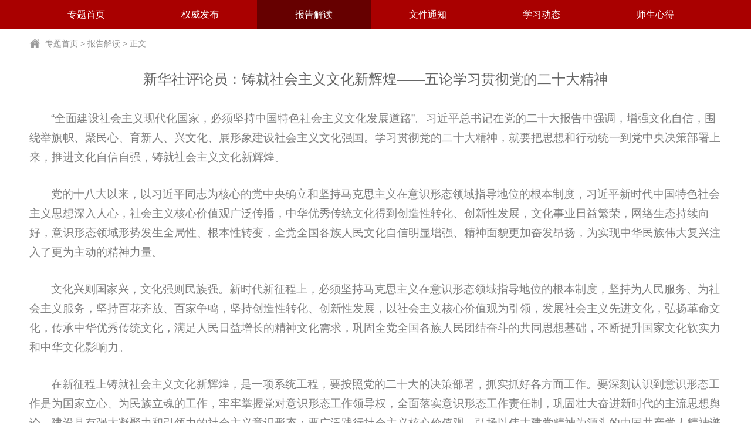

--- FILE ---
content_type: text/html
request_url: https://ershida.xisu.edu.cn/info/1041/1327.htm
body_size: 3614
content:
<!DOCTYPE html>
<html>
<head>
<meta charset="utf-8" />
<meta http-equiv="X-UA-Compatible" content="IE=edge,chrome=1">
<title>新华社评论员：铸就社会主义文化新辉煌——五论学习贯彻党的二十大精神-西安外国语大学二十大学习专题网</title><meta name="pageType" content="3">
<meta name="pageTitle" content="新华社评论员：铸就社会主义文化新辉煌——五论学习贯彻党的二十大精神">
<META Name="keywords" Content="西安外国语大学二十大学习专题网,报告解读,新华社,新华,社评,评论员,评论,铸就,社会主义,社会,主义,文化,辉煌,学习,贯彻,二十,十大,精神" />
<META Name="description" Content="“全面建设社会主义现代化国家，必须坚持中国特色社会主义文化发展道路”。习近平总书记在党的二十大报告中强调，增强文化自信，围绕举旗帜、聚民心、育新人、兴文化、展形象建设社会主义文化强国。学习贯彻党的二十大精神，就要把思想和行动统一到党中央决策部署上来，推进文化自信自强，铸就社会主义文化新辉煌。党的十八大以来，以习近平同志为核心的党中央确立和坚持马克思主义在意识形态领域指导地位的根本制度，习近平新..." />

<link rel="stylesheet" href="../../style/public.css" />
<link rel="stylesheet" href="../../style/master.css" />
<script type="text/javascript" src="../../js/jquery.min.js"></script>
<script type="text/javascript" src="../../js/jquery.SuperSlide.js"></script>
<script type="text/javascript" src="../../js/index.js"></script>
<!--Announced by Visual SiteBuilder 9-->
<script language="javascript" src="../../_sitegray/_sitegray.js"></script>
<!-- CustomerNO:77656262657232306975465550565742000400034053 -->
<link rel="stylesheet" type="text/css" href="../../content.vsb.css" />
<script type="text/javascript" src="/system/resource/js/counter.js"></script>
<script type="text/javascript">_jsq_(1041,'/content.jsp',1327,1409296531)</script>
</head>
<body>
<!--top-->

<!--nav-->
<div class="vsb-box">

<div class="vsb-container" columns="4" containerid="1">
<div class="vsb-space ban2" columns="4">


<script language="javascript" src="/system/resource/js/dynclicks.js"></script><script language="javascript" src="/system/resource/js/centerCutImg.js"></script><div class="slideBox slideBox2">

<div class="bd">
<ul>
</ul></div></div>
</div></div>
</div>
<div class="nav">
<div class="innav"><ul class="cleafix">
<li><a class="link" href="../../index.htm">专题首页</a>

</li>
<li class="mainMenu"><a class="link" href="../../qwfb.htm">权威发布</a>

</li>
<li class="mainMenu"><a class="link cur" href="../../bgjd.htm">报告解读</a>

</li>
<li class="mainMenu"><a class="link" href="../../wjtz.htm">文件通知</a>

</li>
<li class="mainMenu"><a class="link" href="../../xxdt.htm">学习动态</a>

</li>
<li class="mainMenu marr"><a class="link" href="../../ssxd.htm">师生心得</a>

</li>
</ul></div></div>

<!--内页主体部分-->
<div class="vsb-box">
    <div class="vsb-container mainCon" containerid="2" columns="4">
        <div class="n_tit cleafix">
   <img src="../../images/ico7.png" /> 
                <a href="../../index.htm">专题首页</a>
                >
                <a href="../../bgjd.htm">报告解读</a>
                >
                正文
</div>

        <div class="vsb-space n_con" columns="4">
        

<script language="javascript" src="../../_dwr/interface/NewsvoteDWR.js"></script><script language="javascript" src="../../_dwr/engine.js"></script><script language="javascript" src="/system/resource/js/news/newscontent.js"></script><link rel="stylesheet" Content-type="text/css" href="/system/resource/style/component/news/content/format501.css"><script language="javascript" src="/system/resource/js/ajax.js"></script><form name="_newscontent_fromname"><script language="javascript" src="/system/resource/js/jquery/jquery-latest.min.js"></script>
    <h2>新华社评论员：铸就社会主义文化新辉煌——五论学习贯彻党的二十大精神</h2>


    <div class="con_con" id="vsb_content_501"><div class="v_news_content">
<p class="vsbcontent_start">“全面建设社会主义现代化国家，必须坚持中国特色社会主义文化发展道路”。习近平总书记在党的二十大报告中强调，增强文化自信，围绕举旗帜、聚民心、育新人、兴文化、展形象建设社会主义文化强国。学习贯彻党的二十大精神，就要把思想和行动统一到党中央决策部署上来，推进文化自信自强，铸就社会主义文化新辉煌。</p>
<p>党的十八大以来，以习近平同志为核心的党中央确立和坚持马克思主义在意识形态领域指导地位的根本制度，习近平新时代中国特色社会主义思想深入人心，社会主义核心价值观广泛传播，中华优秀传统文化得到创造性转化、创新性发展，文化事业日益繁荣，网络生态持续向好，意识形态领域形势发生全局性、根本性转变，全党全国各族人民文化自信明显增强、精神面貌更加奋发昂扬，为实现中华民族伟大复兴注入了更为主动的精神力量。</p>
<p>文化兴则国家兴，文化强则民族强。新时代新征程上，必须坚持马克思主义在意识形态领域指导地位的根本制度，坚持为人民服务、为社会主义服务，坚持百花齐放、百家争鸣，坚持创造性转化、创新性发展，以社会主义核心价值观为引领，发展社会主义先进文化，弘扬革命文化，传承中华优秀传统文化，满足人民日益增长的精神文化需求，巩固全党全国各族人民团结奋斗的共同思想基础，不断提升国家文化软实力和中华文化影响力。</p>
<p>在新征程上铸就社会主义文化新辉煌，是一项系统工程，要按照党的二十大的决策部署，抓实抓好各方面工作。要深刻认识到意识形态工作是为国家立心、为民族立魂的工作，牢牢掌握党对意识形态工作领导权，全面落实意识形态工作责任制，巩固壮大奋进新时代的主流思想舆论，建设具有强大凝聚力和引领力的社会主义意识形态；要广泛践行社会主义核心价值观，弘扬以伟大建党精神为源头的中国共产党人精神谱系，深入开展社会主义核心价值观宣传教育，着力培养担当民族复兴大任的时代新人，更好地凝聚人心、汇聚民力；要提高全社会文明程度，实施公民道德建设工程，弘扬中华传统美德，加强家庭家教家风建设，加强和改进未成年人思想道德建设，推动明大德、守公德、严私德，提高人民道德水准和文明素养，在全社会弘扬劳动精神、奋斗精神、奉献精神、创造精神、勤俭节约精神，培育时代新风新貌；要繁荣发展文化事业和文化产业，坚持以人民为中心的创作导向，推出更多增强人民精神力量的优秀作品，健全现代公共文化服务体系，创新实施文化惠民工程，健全现代文化产业体系和市场体系，加大文物和文化遗产保护力度，广泛开展全民健身活动，加快建设体育强国；要增强中华文明传播力影响力，坚守中华文化立场，提炼展示中华文明的精神标识和文化精髓，加快构建中国话语和中国叙事体系，讲好中国故事、传播好中国声音，展现可信、可爱、可敬的中国形象，加强国际传播能力建设，形成同我国综合国力和国际地位相匹配的国际话语权，在深化文明交流互鉴中推动中华文化更好走向世界。</p>
<p class="vsbcontent_end">一个国家、一个民族的强盛，总是以文化兴盛为支撑的，中华民族伟大复兴需要以中华文化发展繁荣为条件。在全面建设社会主义现代化国家新征程上，发展面向现代化、面向世界、面向未来的，民族的科学的大众的社会主义文化，激发全民族文化创新创造活力，我们必将谱写更加壮丽的社会主义文化发展新篇章，为实现中华民族伟大复兴提供更为强大的精神力量。</p>
<p class="vsbcontent_end">文章来源：新华网</p>
<p class="vsbcontent_end">网址链接：<a href="http://www.news.cn/2022-10/31/c_1129090472.htm">新华社评论员：铸就社会主义文化新辉煌——五论学习贯彻党的二十大精神-新华网 (news.cn)</a></p>
</div></div><div id="div_vote_id"></div>
        <div class="sx cleafix">
        <a href="1325.htm" class="syp">上一篇：新华社评论员：不断实现人民对美好生活的向往——六论学习贯...</a>
        <a href="1324.htm" class="xyp">下一篇：新华社评论员：发展全过程人民民主，推进法治中国建设——四...</a>
     </div>

</form>

        </div>
    </div>
</div>


<!--footer-->
<div class="footer">


<div class="footfour">
        <div class="footMain cleafix">
            <!-- 版权内容请在本组件"内容配置-版权"处填写 -->
<p>陕ICP备05001583号-1 &nbsp;地址：西安郭杜教育科技产业开发区文苑南路 电话：029-85319237</p>
        </div>
    </div>



</div>
</body>
</html>



















--- FILE ---
content_type: text/css
request_url: https://ershida.xisu.edu.cn/style/master.css
body_size: 5346
content:
/*top*/
.topWrap{
	width: 100%;
	height: 30px;
	line-height: 30px;
	background: #df2d47;
}
.top{
	width: 1180px;
	margin: 0 auto;
}
.top span{
	display: block;
	float: left;
	color: #fff;
	font-size: 14px;
}
.topRight {
	text-align: right;
	float: right;
}
.topRight a {
	color: #fff;
	display: inline-block;
	padding-left: 20px;
}
.topRight a.cur,
.topRight a:hover {
	color: #b2b2b2;
}
/*header*/
.header {
	width: 1180px;
	height: 95px;
	margin: 0 auto;
}
.logo {
	float: left;
	margin-top: 18px;
	display: block;
}
.search {
	width: 100%;
	height: 32px;
	float: right;
	width: 300px;
	border: 1px solid #d2d2d2;
	border-radius: 25px;
	margin-top: 31.5px;
}
.search span {
	width: 24px;
	height: 24px;
	margin-top: 4px;
	margin-right: 12px;
	display: block;
	float: right;
}
.search .searchText {
	width: 230px;
	height: 22px;
	font-size: 14px;
	color: #c6c6c6;
	margin-top: 5px;
	margin-left: 16px;
	outline: none;
	line-height: 22px;
	font-family: "微软雅黑";
}

/*nav*/
.nav {
	width: 100%;
	height: 50px;
	background: #a90000;
	position: relative;
	z-index: 9;
}
.innav {
	width: 1180px;
	height: 50px;
	margin: 0 auto;
}
.innav ul li {
	height: 50px;
	display: block;
	float: left;
	text-align: center;
	line-height: 50px;
	position:relative; 

}
.innav ul li.marr{
	margin-right: 0;
}
.innav ul li:hover,
.innav ul li a.cur {
	background: rgba(0, 0, 0, 0.4);
	filter: progid: DXImageTransform.Microsoft.gradient(startColorstr='#44000000', endColorstr='#44000000');	/*IE6,IE7*/
	-ms-filter: "progid:DXImageTransform.Microsoft.gradient(startColorstr='#44000000', endColorstr='#44000000')";	/*IE8*/
}
.innav ul li a {
	color: #ffffff;
	padding: 0 65px;
	font-size: 16px;
	display: block;
}
#nav{
	width:100%;
	line-height: 40px;
	font-size:16px;
	background: rgba(0,0,0,0.4);
	filter: progid:DXImageTransform.Microsoft.gradient(startColorstr='#44000000',endColorstr='#44000000');      /*IE6,IE7*/ 
    -ms-filter:"progid:DXImageTransform.Microsoft.gradient(startColorstr='#44000000', endColorstr='#44000000')";      /*IE8*/
	position:absolute;
	top:50px;
	left:0px;
	display: none;
	z-index: 10;
}
.innav ul li #nav a{
	font-size: 14px;
	height: 40px;
	line-height: 40px;
}
#nav a:hover{
	background: #9fcf25;
}

/*banner*/
.main{
	width: 1180px;
	margin: 0 auto;
}
.banner{
	width: 100%;
	height: auto;
	overflow: hidden;
}
.ban2{width:100%;}
.slideBox {
	width: 100%;
	overflow: hidden;
	position: relative;

}
.slideBox1{
	height: 460px;
}
.slideBox .bd {
	position: relative;
	height: 100%;
	z-index: 0;
}
.slideBox .bd li {
	zoom: 1;
	vertical-align: middle;
}
/*前/后按钮代码 */
.slideBox .prev,
.slideBox .next {
	display: block;
	-moz-transition: all 0s ease-in;
	-webkit-transition: all 0s ease-in;
	-o-transition: all 0s ease-in;
	transition: all 0s ease-in;
}
.slideBox1 .prev,
.slideBox1 .next {
	display: block;
	position: absolute;
	left: 0;
	top: 50%;
	margin-top: -36px;
	width: 37px;
	height: 72px;
	background: url(../images/btn1.png) 0 0 no-repeat;
}
.slideBox1 .next {
	right: 0;
	left: auto;
	background-position: right 0; 
}
.slideBox1 .prev:hover{
	-moz-transition: all 0s ease-in;
	-webkit-transition: all 0s ease-in;
	-o-transition: all 0s ease-in;
	transition: all 0s ease-in;
	background-position: 0 bottom;
}
.slideBox1 .next:hover{
	-moz-transition: all 0s ease-in;
	-webkit-transition: all 0s ease-in;
	-o-transition: all 0s ease-in;
	transition: all 0s ease-in;
	background-position: right bottom;
}
.slideBox1 .bd li .tit{
	_height: 42px;
	position: absolute;
	bottom: 30px;
	left: 0;
	width: 100%;
	color: #fff;
	font-size: 24px;
	line-height: 42px;
	text-align: center;
}
.slideBox1 .bd li .tit span {
    display: inline-block;
    padding: 0 16px;
    margin: 0 auto;
	background: rgba(0,0,0,0.5);
	filter: progid:DXImageTransform.Microsoft.gradient(startColorstr='#66000000',endColorstr='#66000000');      /*IE6,IE7*/ 
    -ms-filter:"progid:DXImageTransform.Microsoft.gradient(startColorstr='#66000000', endColorstr='#66000000')";      /*IE8*/
}

/*banner2*/
.slideBox2 .hd {
	overflow:hidden;
	position:absolute;
	bottom: 13.5px;
	z-index:1;
	right: 0;
}
.slideBox2 .hd ul {
	overflow:hidden;
	zoom:1;
	float:left;
}
.slideBox2 .hd ul li {
	float:left;
	margin-right: 36px;
	width: 9px;
	height: 9px;
	_height: 4px;
	text-align: center;
	cursor: pointer;
	background: #fff;
	border: 3px solid #fff;
	border-radius: 50%;
}
.slideBox2 .hd ul li.on {
	background: #9fcf25;
}
.slideBox2 .bd li .tit{
	_height: 42px;
	position: absolute;
	bottom: 0px;
	width: 100%;
	color: #fff;
	font-size: 24px;
	text-indent: 14px;
	line-height: 42px;
	width: 100%;
	background: rgba(0,0,0,0.5);
	filter: progid:DXImageTransform.Microsoft.gradient(startColorstr='#66000000',endColorstr='#66000000');      /*IE6,IE7*/ 
    -ms-filter:"progid:DXImageTransform.Microsoft.gradient(startColorstr='#66000000', endColorstr='#66000000')";      /*IE8*/
}
.slideBox2 .bd li .tit p {
    width: 1180px;
    margin: 0 auto;
}
.slideBox2 .bd li img{width:100%;}
/*banner3*/
.slideBox3 .hd {
	overflow:hidden;
	position:absolute;
	bottom: 12px;
	z-index:1;
	text-align: center;
	width: 100%;
	*left: 50%;
	*margin-left: -195px;
}
.slideBox3 .hd ul {
	overflow:hidden;
	zoom:1;
	margin: 0 auto;
	display: inline-block;
}
.slideBox3 .hd ul li {
	float:left;
	margin: 0 15px;
	width: 100px;
	height: 3px;
	text-align: center;
	cursor: pointer;
	background: #fff;
}
.slideBox3 .hd ul li.on {
	background: #9fcf25;
}
.slideBox3 .bd li .tit{
	_height: 42px;
	position: absolute;
	bottom: 30px;
	left: 0;
	width: 100%;
	color: #fff;
	font-size: 24px;
	line-height: 42px;
	text-align: center;
}
.slideBox3 .bd li .tit span {
    display: inline-block;
    padding: 0 16px;
    margin: 0 auto;
	background: rgba(0,0,0,0.5);
	filter: progid:DXImageTransform.Microsoft.gradient(startColorstr='#66000000',endColorstr='#66000000');      /*IE6,IE7*/ 
    -ms-filter:"progid:DXImageTransform.Microsoft.gradient(startColorstr='#66000000', endColorstr='#66000000')";      /*IE8*/
}

/*banner4*/
.slideBox4 .prev,
.slideBox4 .next {
	display: block;
	position: absolute;
	left: 20px;
	top: 50%;
	margin-top: -15px;
	width: 30px;
	height: 30px;
	background: url(../images/btn2.png) 0 0 no-repeat;
}
.slideBox4 .next {
	right: 20px;
	left: auto;
	background-position: right 0; 
}
.slideBox4 .prev:hover{
	-moz-transition: all 0s ease-in;
	-webkit-transition: all 0s ease-in;
	-o-transition: all 0s ease-in;
	transition: all 0s ease-in;
	background-position: 0 bottom;
}
.slideBox4 .next:hover{
	-moz-transition: all 0s ease-in;
	-webkit-transition: all 0s ease-in;
	-o-transition: all 0s ease-in;
	transition: all 0s ease-in;
	background-position: right bottom;
}
.slideBox4 .bd li .tit{
	_height: 42px;
	position: absolute;
	bottom: 138px;
	left: 0;
	width: 100%;
	color: #fff;
	font-size: 24px;
	line-height: 42px;
}
.slideBox4 .bd li .tit span {
    display: inline-block;
    padding: 0 16px;
    margin-left: 104px;
	background: rgba(0,0,0,0.5);
	filter: progid:DXImageTransform.Microsoft.gradient(startColorstr='#66000000',endColorstr='#66000000');      /*IE6,IE7*/ 
    -ms-filter:"progid:DXImageTransform.Microsoft.gradient(startColorstr='#66000000', endColorstr='#66000000')";      /*IE8*/
}

/*banner5*/
.slideBox5{
	margin-bottom: 0;
}
.slideBox5 .hd {
	overflow:hidden;
	position:absolute;
	bottom:14px;
	z-index:1;
	width: 100%;
	text-align: center;
	*left: 50%;
	*margin-left: -45px;
}
.slideBox5 .hd ul {
	overflow:hidden;
	zoom:1;
	height: 10px;
	position: relative;
	display: inline-block;
	margin: 0 auto;
}
.slideBox5 .hd ul li {
	float:left;
	margin: 0 5px;
	width: 8px;
	height: 8px;
	text-align: center;
	cursor: pointer;
	background: #fff;
	position: relative;
}
.slideBox5 .hd ul li.on {
	background: #7ea02a;
	height: 16px;
}
.slideBox5 .prev,
.slideBox5 .next {
	display: block;
	position: absolute;
	left: 10px;
	top: 50%;
	margin-top: -25px;
	width: 27px;
	height: 50px;
	background: url(../images/btn3.png) 0 0 no-repeat;
}
.slideBox5 .next {
	right: 10px;
	left: auto;
	background-position: right 0; 
}
.slideBox5 .prev:hover{
	-moz-transition: all 0s ease-in;
	-webkit-transition: all 0s ease-in;
	-o-transition: all 0s ease-in;
	transition: all 0s ease-in;
	background-position: 0 bottom;
}
.slideBox5 .next:hover{
	-moz-transition: all 0s ease-in;
	-webkit-transition: all 0s ease-in;
	-o-transition: all 0s ease-in;
	transition: all 0s ease-in;
	background-position: right bottom;
}
.slideBox5 .bd li .tit{
	position: absolute;
	bottom: 116px;
	left: 0;
	width: 100%;
	color: #fff;
	font-size: 24px;
	line-height: 32px;
}
.slideBox5 .bd li .tit span {
    display: inline-block;
    padding: 6px 16px;
	background: rgba(168,212,76,0.8);
	filter: progid:DXImageTransform.Microsoft.gradient(startColorstr='#aaa8d44c',endColorstr='#aaa8d44c');      /*IE6,IE7*/ 
    -ms-filter:"progid:DXImageTransform.Microsoft.gradient(startColorstr='#aaa8d44c', endColorstr='#aaa8d44c')";      /*IE8*/
}

/*页面主体部分*/
.mainCon,
.mainShu{
	width: 1200px;
	margin: 0 auto;
	height: auto;
	overflow: hidden;
}
.oneMain,
.twoMain,
.threeMain,
.fourMain,
.fiveMain,
.thirteenMain,
.fourteenMain{
	width: 1180px;
	padding: 0 10px;
	height: auto;
	margin: 20px auto 0;
}
.oneTitle{
	width: 100%;
	border-bottom: 1px solid #f3f3f3;
	text-align: right;
	margin-bottom: 20px;
}
.oneTitle span {
	display: inline-block;
	border-bottom: 2px solid #f26e0f;
	float: left;
	line-height: 32px;
	font-size: 16px;
	color: #464646;
}
.oneTitle a {
	font-size: 14px;
	color: #cccccc;
	line-height: 32px;
}
.oneTitle a:hover {
	color: #f26e0f;
}
.oneTitle a font {
	font: 12px/12px consolas;
}
.onel{
	width: 280px;
	float: left;
}
.onel img{
	display: block;
	width: 100%;
}
.onel a.tit{
	display: block;
	font-size: 16px;
	color: #333333;
	line-height: 30px;
	padding: 6px 0;
}
.onel a.tit:hover,
.oner li a:hover {
	color: #f26e0f;
	text-decoration: underline;
}
.onel p{
	color: #9b9b9b;
	line-height: 24px;
	text-indent: 2em;
}
.oner{
	float: left;
	width: 900px;
	margin-top: -10px;
}
.oner li{
	float: left;
	width: 400px;
	margin-left: 50px;
	_margin-left: 30px;
	border-bottom: 1px solid #f3f3f3;
	padding-bottom: 22px;
	margin-bottom: 22px;
}
.oner li a{
	display: block;
	color: #333;
	font-size: 16px;
	line-height: 36px;
}

/*main_two*/
.picScroll-left {
	width: 100%;
	position: relative;
}
.picScroll-left .hd {
	position: absolute;
	width: 100%;
	top: 50%;
	z-index: 9;
	margin-top: -40px;
}
.picScroll-left .hd .prev,
.picScroll-left .hd .next {
	display: block;
	width: 30px;
	height: 80px;
	margin-right: 5px;
	overflow: hidden;
	float: left;
	cursor: pointer;
	background: url(../images/btn4.png) no-repeat;
}
.picScroll-left .hd .next {
	background-position: right 0;
	float: right;
}
.picScroll-left .hd .prev:hover{
	background-position: 0 bottom;
}
.picScroll-left .hd .next:hover{
	background-position: right bottom;
}
.picScroll-left .bd {
	padding: 0 10px;
}
.picScroll-left .bd ul {
	overflow: hidden;
	zoom: 1;
}
.picScroll-left .bd ul li {
	margin: 0 42px;
	float: left;
	_display: inline;
	overflow: hidden;
	text-align: center;
}
.picScroll-left .bd ul li .pic {
	text-align: center;
}
.picScroll-left .bd ul li .pic img {
	width: 300px;
	height: 300px;
	display: block;
}
.picScroll-left .bd ul li .title a{
	line-height: 30px;
	margin-top: 8px;
	color: #333;
	display: block;
	font-size: 16px;
}
.picScroll-left .bd ul li .title a:hover{
	color: #f26e0f;
	text-decoration: underline;
}

/*main_three*/
.three-list{
	width: 100%;
	height: auto;
}
.three-list li{
	float: left;
	width: 230px;
	margin-right: 86.66px;
	_margin-right: 82px;
}
.three-list li a.img{
	display: block;
}
.three-list li a.tit{
	display: block;
	font-size: 16px;
	color: #333;
	line-height: 30px;
	padding-top: 8px;
}
.three-list li a.tit:hover{
	color: #f26e0f;
	text-decoration: underline;
}
.three-list li span{
	display: block;
	text-align: left;
	font-size: 14px;
	color: #9b9b9b;
	padding: 10px 0;
}
.three-list li a.know{
	display: block;
	text-align: center;
	width: 200px;
	height: 30px;
	line-height: 30px;
	background: #b8b8b8;
	margin: 8px auto 0;
	color: #fff;
}
.three-list li a.know:hover{
	background: #9fcf25;
}

/*main_four*/
.fourl{
	width: 380px;
	float: left;
	margin-right: 20px;
}
.fourl img{
	display: block;
	margin-bottom: 10px;
}
.fourl p{
	color: #333;
	line-height: 30px;
	text-indent: 2em;
}
.fourl p a.detail{
	color: #f26e0f;
}
.fourr-list{
	width: 780px;
	float: left;
}
.fourr-list li{
	float: left;
	width: 200px;
	margin-right: 90px;
}
.fourr-list li a.img{
	display: block;
	width: 100%;
}
.fourr-list li a.tit{
	font-size: 16px;
	color: #333;
	line-height: 30px;
}
.fourr-list li a.tit:hover{
	color: #f26e0f;
}
.fourr-list li p{
	color: #9b9b9b;
	padding-bottom: 8px;
}

/*main_five*/
.three-list li p{
	text-indent: 2em;
	color: #9b9b9b;
	line-height: 24px;
	padding-top: 10px;
}

/*广告*/
.adv {
	width: 1180PX;
	height: 72px;
	padding: 0 10px;
	margin-top: 20px;
}

/*main_six*/
.sixLeft,
.sixRight,
.mainsLeft,
.eightLeft,
.eightRight,
.nineMiddle,
.tenMiddle,
.elevenMiddle,
.twelveMiddle,
.fifteenMiddle{
	width: 580px;
	padding: 0 10px;
	height: auto;
	float: left;
	margin: 20px auto 0;
}
.oneLisImg {
	width: 100%;
	height: auto;
	float: left;
	position: relative;

}
.oneLisImg .hd {
	height: 18px;
	overflow: hidden;
	position: absolute;
	right: 20px;
	bottom: 16px;
	z-index: 1;
}
.oneLisImg .hd ul {
	overflow: hidden;
	zoom: 1;
	float: left;
}
.oneLisImg .hd ul li {
	float: left;
	margin-left: 10px;
	width: 18px;
	height: 18px;
	line-height: 18px;
	text-align: center;
	text-align: center;
	background: #7a7a7a;
	cursor: pointer;
	border-radius: 50%;
	color: #fff;
	font-size: 12px;
}
.oneLisImg .hd ul li.on {
	background: #f26e0f;
}
.oneLisImg .bd {
	position: relative;
	height: 100%;
	z-index: 0;
}
.oneLisImg .bd li {
	zoom: 1;
	vertical-align: middle;
}
.oneLisImg .bd img {
	width: 100%;
	display: block;
	position: relative;
}
.oneLisImg .bd li p{
	font-size: 18px;
	color: #fff;
	width: 100%;
	height: 42px;
	line-height: 42px;
	background: rgba(0,0,0,0.5);
	filter: progid:DXImageTransform.Microsoft.gradient(startColorstr='#55000000',endColorstr='#55000000');      /*IE6,IE7*/ 
    -ms-filter:"progid:DXImageTransform.Microsoft.gradient(startColorstr='#55000000', endColorstr='#55000000')";      /*IE8*/
	position: absolute;
	text-indent: 10px;
	bottom: 0;
}
.sixRight img{
	width: 100%;
	margin-bottom: 2px;
}
.sixRight p{
	color: #333;
	line-height: 30px;
	text-indent: 2em;
}
.sixRight p a.detail{
	color: #f26e0f;
}

/*main部分-竖*/
.mainsMiddle,
.mainsRight,
.nineLeft,
.nineRight,
.tenLeft,
.tenRight,
.elevenLeft,
.elevenRight,
.twelveLeft,
.twelveRight,
.fifteenLeft,
.fifteenRight{
	width: 280px;
	padding: 0 10px;
	height: auto;
	float: left;
	margin: 20px auto 0;
}
/*tab切换*/
.tab-one{
	width: 100%;
	height: auto;
}
.tab-menu {
	border-bottom: 1px solid #e6e6e6;
}
.tab-menu li {
	float: left;
	cursor: pointer;
	height: 32px;
	line-height: 32px;
	text-align: center;
	color: #9b9b9b;
	font-size: 16px;
}
.menu-one li{
	padding: 0 16px;
	margin-right: 10px;
	background: #fff;
	border: 1px solid #e6e6e6;
	border-bottom: 0;
	border-top-left-radius: 5px;
	border-top-right-radius: 5px;
}
.tab-box {
	height: auto;
	position: relative;
}
.menu-one .selected {
	background: #f26e0f;
	border: 1px solid #f26e0f;
	color: #fff;
}
.hide {
	display: none;
}
.tabo-list li{
	width: 100%;
	margin-top: 20px;
}
.tabo-list li .img{
	float: left;
	width: 200px;
	margin-right: 20px;
}
.tabo-list li .wen{
	float: left;
	width: 360px;
}
.tabo-list li .wen .tit{
	display: block;
	font-size: 16px;
	color: #333;
	line-height: 30px;
	margin-top: -4px;
}
.tabo-list li .wen .tit:hover{
	color: #f26e0f;
	text-decoration: underline;
}
.tabo-list li .wen p{
	text-indent: 2em;
	color: #9b9b9b;
	line-height: 24px;
	padding-top: 20px;
}
.tabo-list li .wen p .detail,
.sevm p .detail{
	color: #f26e0f;
}
.seven-list{
	width: 100%;
	height: auto;
	margin-top: 32px;
	padding-top: 6px;
	border-top: 1px dotted #e6e6e6;
}
.seven-list li a{
	display: block;
	color: #464646;
	line-height: 34px;
	_height: 34px;
	text-indent: 10px;
	background: url(../images/ico1.png) no-repeat left center;
}
.seven-list li a:hover,
.eightr-list li .wen .tit:hover{
	color: #f26e0f;
	text-decoration: underline;
}
.seven-list li a span{
	float: right;
	color: #9b9b9b;
	font-size: 13px;
}
.sevm{
	width: 100%;
}
.sevm img{
	width: 106px;
	height: 145px;
	padding-right: 16px;
	padding-bottom: 5px;
	display: block;
	float: left;
}
.sevm1 img{
	width: 84px;
	height: 105px;
	padding-right: 16px;
	padding-bottom: 5px;
	display: block;
	float: left;
}
.sevm p,
.sevmf p{
	text-indent: 2em;
	color: #666;
	line-height: 25px;
}
.oneTitle1{
	margin-top: 16px;
}

/*main_eight*/
.eight-list{
	margin-top: 0;
	border-top: 0;
}
.menu-two li{
	margin-right: 30px;
	border-bottom: 2px solid #fff;
}
.menu-two .selected {
	border-color: #f26e0f;
	color: #464646;
}
.eightr-list li{
	padding-bottom: 5px;
	margin-bottom: 16px;
	border-bottom: 1px solid #f3f3f3;
}
.eightr-list li img{
	display: block;
	float: left;
	width: 88px;
	margin-right: 10px;
}
.eightr-list li .wen{
	float: left;
	width: 480px;
	color: #9b9b9b;
}
.eightr-list li .wen .tit{
	display: block;
	font-size: 16px;
	color: #333;
	line-height: 30px;
	margin-top: -4px;
}
.eightr-list li .wen p{
	line-height: 23px;
}
.eightr-list li .wen span{
	display: inline-block;
	font-size: 12px;
}

/*main_nine*/
.ninel-list{
	margin-top: -6px;
	padding-top: 0;
	border-top: 0;
}
.ninem .img{
	float: left;
	width: 180px;
	margin-right: 20px;
}
.ninem .wen{
	float: left;
	width: 380px;
}
.ninem .wen .tit{
	display: block;
	font-size: 16px;
	color: #333;
	line-height: 30px;
	margin-top: -4px;
}
.ninem .wen .tit:hover{
	color: #f26e0f;
	text-decoration: underline;
}
.ninem .wen p{
	text-indent: 2em;
	color: #9b9b9b;
	line-height: 22px;
}
.ninem .wen p .detail,
.tenRight p a.detail,
.twelveLeft p a.detail{
	color: #f26e0f;
}
.ninem-list{
	margin-top: 0;
	border-top: 0;
	padding-top: 3px;
}
.nineRight a.img{
	display: block;
	margin-bottom: 16px;
}

/*main_ten*/
.tenl-list{
	width: 100%;
	margin-top: -15px;
}
.tenl-list li a{
	display: block;
	background: url(../images/ico2.png) no-repeat right center;
	border-bottom: 1px solid #f3f3f3;
	height: 30px;
	line-height: 30px;
	padding: 3px 0;
	color: #464646;
}
.tenl-list li a:hover,
.eler-list li a:hover,
.twelveLeft a.tit:hover,
.twelveLeft ul li a:hover{
	color: #f26e0f;
	text-decoration: underline;
}
.tenMiddle .oneLisImg .hd {
	height: 10px;
}
.tenMiddle .oneLisImg .hd ul li {
	width: 10px;
	height: 10px;
	background: #fff;
	border-radius: inherit;
}
.tenMiddle .oneLisImg .hd ul li.on {
	background: #9fcf25;
}
.tenRight img{
	display: block;
	width: 100%;
	margin-bottom: 9px;
}
.tenRight p{
	color: #464646;
	text-indent: 2em;
	line-height: 34px;
}

/*main_eleven*/
.elel-list{
	margin-top: 8px;
	border-top: 0;
}
.eler-list{
	width: 100%;
	height: auto;
	margin-top: -13px;
}
.eler-list li a{
	display: block;
	background: url(../images/ico3.png) no-repeat right center;
	border-bottom: 1px solid #f3f3f3;
	height: 30px;
	line-height: 30px;
	padding: 2px 0;
	color: #464646;
}

/*main_twelve*/
.twelveLeft a.tit{
	display: block;
	font-size: 16px;
	color: #333;
	line-height: 33px;
}
.twelveLeft p{
	text-indent: 2em;
	color: #9b9b9b;
	line-height: 22px;
}
.twelveLeft ul li a{
	display: block;
	color: #464646;
	line-height: 34px;
	_height: 34px;
	text-indent: 10px;
	background: url(../images/ico1.png) no-repeat left center;
}
.twelvem{
	width: 100%;
	height: auto;
}
.twelveml{
	width: 380px;
	float: left;
}
.twelveml .oneLisImg .hd {
	height: 6px;
}
.twelveml .oneLisImg .hd ul li {
	width: 18px;
	height: 3px;
	background: #8a8989;
	border-radius: inherit;
}
.twelveml .oneLisImg .hd ul li.on {
	background: #9fcf25;
}
.twelvemr{
	height: 294px;
	float: right;
	width: 200px;
	background: #9fcf25;
}
.twelvemr li{
	padding: 0 14px;
}
.twelvemr li a{
	color: #fff;
	font-size: 12px;
	display: block;
	_height: 40px;
	line-height: 40px;
	border-bottom: 1px solid #fff;
}
.twelvemr li.marr a{
	border-bottom: 0;
}
.twel-list{
	margin-top: 2px;
	border-top: 0;
}
.twel-list li a{
	background: url(../images/ico4.png) no-repeat left center;
	text-indent: 12px;
}

/*main_thirteen*/
.thirteenMain ul li{
	float: left;
	width: 280px;
	margin-right: 20px;
}
.thirteenMain ul li.marr{
	float: right;
	margin-right: 0;
}
.thirteenMain ul li a{
	display: block;
	width: 100%;
	position: relative;
}
.thirteenMain ul li a p{
	color: #fff;
	font-size: 16px;
	text-align: center;
	position: absolute;
	bottom: 0;
	left: 0;
	height: 26px;
	line-height: 26px;
	background: rgba(0,0,0,0.5);
	filter: progid:DXImageTransform.Microsoft.gradient(startColorstr='#66000000',endColorstr='#66000000');      /*IE6,IE7*/ 
    -ms-filter:"progid:DXImageTransform.Microsoft.gradient(startColorstr='#66000000', endColorstr='#66000000')";      /*IE8*/
}

/*main_fourteen*/
.fteenl{
	height: 400px;
	float: left;
	width: 400px;
	color: #fff;
	background: #9fcf25;
}
.fteenl a.tit{
	display: block;
	padding: 28px 10px;
	font-size: 18px;
	color: #fff;
}
.fteenl p{
	font-size: 14px;
	color: #fff;
	padding: 0 10px;
	line-height: 30px;
	text-indent: 2em;
}
.fteenl a.detail{
	color: #fff;
	display: inline-block;
	width: 110px;
	text-align: center;
	height: 30px;
	line-height: 30px;
	margin-top: 36px;
	float: right;
	margin-right: 20px;
	background: #749708;
}
.fteenr{
	width: 780px;
	float: left;
}
.fteenr .oneLisImg .hd {
	height: 18px;
}
.fteenr .oneLisImg .hd ul li {
	width: 18px;
	height: 18px;
	background: #fff;
	color: #749708;
	text-align: center;
	border-radius: inherit;
}
.fteenr .oneLisImg .hd ul li.on {
	background: #749708;
	color: #fff;
}

/*main_fifteen*/
.fifteenMiddle .ninem .wen p{
	line-height: 24px;
}
.fifteenMiddle .ninem-list{
	padding-top: 4px;
}
.fifl h2{
	font-size: 14px;
	color: #464646;
	line-height: 24px;
}
/*Radio*/
.WellForm .WellRadio{
	float: left;
	width:16px;
	height:25px;
	cursor:pointer;
	overflow:hidden;
		background: url(../images/ico5.png) no-repeat;
}
.WellForm .WellRadioH{background: url(../images/ico6.png) no-repeat;}
.WellForm .WellRadio input{margin-top:5px;display:none;}
form .item{
	width:100%;
	margin-bottom:10px;
}
form pre{
	height: 28px;
	line-height: 28px;
	margin: 15px 0;
	_margin: 15px 0 2px 0;
	display: block;
	font-size: 14px;
	color: #464646;
	float: left;
	margin-left: 10px;
	width: 250px;
	font-family: "微软雅黑";
}
form .item em{
	display: block;
	width: 100%;
	float: left;
	border-bottom: 1px solid #ececec;
}
.fifl form .sub a {
	margin: 0 auto;
	display: block;
	width: 120px;
	height: 38px;
    font-size: 16px;
    color: #fff;
    text-align: center;
    line-height: 38px;
    background: #9fcf25;
}

/*link-one*/
.link-one{
	width: 1180px;
	padding: 0 10px;
	margin-top: 30px;
}
.twoTitle{
	width: 100%;
	border-bottom: 1px solid #f3f3f3;
}
.twoTitle span{
	display: inline-block;
	border-bottom: 2px solid #f26e0f;
	font-size: 16px;
	color: #464646;
	line-height: 36px;
}
.link-list1{
	width: 100%;
	margin-top: -20px;
}
.link-list1 a{
	display: inline-block;
	float: left;
	margin: 40px 82px 0 0;
	width: 170px;
}
.link-list1 a.marr{
	margin-right: 0;
}
.link-list1 a img{
	width: 100%;
}

/*link_two*/
.link-list2{
	*margin-top: 20px;
	width: 100%;
}
.link-list2 a{
	display: block;
	float: left;
	margin: 20px 40px 0 0;
	*margin: 0px 38px 0 0;
}
.link-list2 a:hover{
	color: #f26e0f;
}

/*link_three*/
.link-list3{
	width: 100%;
	margin-top: 20px;
}
.link-list3 li{
	float: left;
	width: 140px;
	margin-right: 33px;
}
.link-list3 li.marr{
	float: right;
	margin-right: 0;
}
.link-list3 li a{
	display: block;
	position: relative;
	color: #fff;
	text-align: center;
}
.link-list3 li a img{
	width: 100%;
}
.link-list3 li a p{
	height: 24px;
	line-height: 24px;
	width: 100%;
	position: absolute;
	bottom: 0;
	left: 0;
	background: rgba(0,0,0,0.5);
	filter: progid:DXImageTransform.Microsoft.gradient(startColorstr='#66000000',endColorstr='#66000000');      /*IE6,IE7*/ 
    -ms-filter:"progid:DXImageTransform.Microsoft.gradient(startColorstr='#66000000', endColorstr='#66000000')";      /*IE8*/
}
.link-list3 li a:hover p{
	background: rgba(159,207,37,0.8);
	filter: progid:DXImageTransform.Microsoft.gradient(startColorstr='#aa9fcf25',endColorstr='#aa9fcf25');      /*IE6,IE7*/ 
    -ms-filter:"progid:DXImageTransform.Microsoft.gradient(startColorstr='#aa9fcf25', endColorstr='#aa9fcf25')";      /*IE8*/
}

/*footer*/
.footer{
	width: 100%;
	font-size: 16px;
	color: #fff;
}
.footOne,
.footThree,
.footfour{
	width: 100%;
	margin-top: 34px;
	padding: 20px 0;
	background: #892000;
}
.footMain{
	width: 1180px;
	margin: 0 auto;
	height: auto;
}
.footo-logo{
	float: left;
}
.footo-logo a{
	display: block;
	margin-bottom: 14px;
}
.footOne ul{
	float: left;
}
.footOne ul li{
	float: left;
	padding: 0 100px;
}
.footOne ul li.marr{
	padding-right: 0;
}
.footOne ul li a{
	display: block;
	color: #fff;
	line-height: 30px;
	padding: 4px 0;
}
.footOne ul li a:hover,
.footThree .foottl li a:hover{
	text-decoration: underline;
}
.footTwo p{
	color: #464646;
	line-height: 40px;
	text-align: center;
	padding: 16px 0;
}
.footThree .foottl{
	float: left;
	width: 270px;
}
.footThree .foottl li{
	float: left;
	padding-right: 60px;
}
.footThree .foottl li a{
	display: block;
	color: #fff;
	line-height: 30px;
	padding: 4px 0;
}
.foott-logo{
	float: left;
	width: 610px;
	margin: 8px 0;
	text-align: center;
	border-left: 1px solid #e4f2c2;
	border-right: 1px solid #e4f2c2;
}
.foott-logo a{
	display: block;
	margin: 30px 0;
}
.foottr{
	float: left;
	line-height: 38px;
	margin-left: 55px;
}


/*内页主体部分*/
.n_ban{
	width: 1180px;
	margin: 0 auto;
	padding: 0 10px;	
}
.n_ban img{
	display: block;
}
.n_tit{
	padding: 0 10px;
	height: 49px;
	line-height: 49px;
	color: #909090;
	font-size: 14px;
	margin-bottom: 16px;
}
.n_tit img{
	display: inline-block;
	margin-top: 16px;
	margin-right: 4px;
}
.n_tit a{
	display: inline-block;
	color: #909090;
}
.n_tit a:hover,
.n_right h2 a:hover{
	color: #9fcf25;
}
.n_tit font{
	padding: 0 6px;
	font: 400 12px/14px consolas;
}
.n_left{
	width: 220px;
	padding: 0 10px;
	float: left;
}
.n_right{
	width: 940px;
	padding: 0 10px;
	float: left;
}
.sideMenu h3 {
	background: #ec9000;
	cursor: pointer;
	font-size: 18px;
	height: 46px;
	line-height: 46px;
	text-align: center;
	color: #fff;
	margin-bottom: 6px;
}
.sideMenu h3.on{ background: #b73939; }
.sideMenu h3.on a{color:#fff;}
.sideMenu ul {
	color: #666666;
	font-size: 16px;
	text-align: center;
	display: none;
	padding: 10px 0;
	line-height: 40px;
}
.sideMenu ul li{
	cursor: pointer;
}
.sideMenu ul li:hover,
.sideMenu ul li.cur a{
	color: #9fcf25;
}



.n_right h2,
.n_con h3{
	height: 45px;
	line-height: 45px;
	border-bottom: 1px solid #e6e6e6;
	color: #b73939;
	font-size: 18px;
}
.n_right h2 span,
.n_con h3 span{
	display: inline-block;
	padding: 0 6px;
	float: left;
	border-bottom: 2px solid #b73939;
}
.n_right h2 a {
    font-size: 14px;
    float: right;
    color: #cccccc;
}
.n_right h2 a font {
    font: 12px/12px consolas;
}
.brief{
	width: 100%;
	font-size: 16px;
	color: #333333;
	margin-top: 30px;
}
.brief p{
	text-indent: 2em;
	line-height: 36px;
}

/*标题列表页*/
.tit-list{
	width: 100%;
}
.tit-list li{
	height: 30px;
	line-height: 30px;
	padding: 8px 0;
	border-bottom: 1px dashed #e6e6e6;
}
.tit-list li a{
	color: #666;
	display: block;
}
.tit-list li a span{
	float: right;
}
.tit-list li a:hover{
	color: #6f901a;
}
.pages{
	width: 100%;
	margin: 50px auto 0;
	font-size: 16px;
	text-align: center;
	color: #999;
}
.pages a{
	display: inline-block;
	padding: 0 12px;
	height: 30px;
	line-height: 30px;
	color: #666;
	border: 1px solid #e1e1e1;
}
.pages a.s{
	background: #9fcf25;
	color: #fff;
	font-weight: bold;
	margin: 0 8px;
	border: 1px solid #9fcf25;
}
.pages a.cur,
.pages a:hover{
	background: #9fcf25;
	color: #fff;
	border: 1px solid #9fcf25;
}
.pages input{
	display: inline-block;
	width: 60px;
	height: 30px;
	line-height: 30px;
	margin-left: 8px;
	font-size: 16px;
	color: #666;
	text-indent: 10px;
	font-family: "微软雅黑";
	margin-top: 12px;
	border: 1px solid #e1e1e1;
}

/*列表页*/
.list{
	width: 100%;
}
.list li{
	margin-top: 30px;
}
.list li .list-con{
	width: 100%;
	margin-bottom: 20px;
}
.list li .list-con .img{
	float: left;
	width: 200px;
	display: block;
	margin-right: 20px;
}
.list li .list-con .wen{
	width: 720px;
	float: left;
}
.list li .list-con .wen .tit{
	font-size: 16px;
	line-height: 36px;
	color: #666666;display: block;
}
.list li .list-con .wen .tit span{
	float: right;
	font-size: 12px;
	color: #999;
	display: block;
}
.list li .list-con .wen p{
	text-indent: 2em;
	color: #464646;
	line-height: 32px;
	margin-top: 24px;
}
.list li .list-con .wen .tit:hover,
.list li .list-con .wen p a{
	color: #9fcf25;
}

/*内容页*/
.n_con{
	padding: 0 10px;
	height: auto;
}
.n_con h2{
	font-size: 24px;
	color: #666666;
	text-align: center;
	line-height: 40px;
}
.n_con p{
	text-indent: 2em;
	font-size: 16px;
	line-height: 36px;
	margin-top: 30px;
	color: #808080;
}
.n_con img{
	text-align: center;
	margin: 30px auto 0;
	display: block;
}
.sx{
	padding: 0 10px;
	height: auto;
	margin: 50px auto 0;
}
.sx a{
	display: block;
	color: #808080;
	font-size: 16px;
	height: 30px;
	line-height: 30px;
}
.sx a:hover{
	color: #9fcf25;
}
.sx a.syp{
	float: left;
	padding-left: 40px;
	background: url(../images/ico8.png) no-repeat left center;
}
.sx a.xyp{
	float: right;
	padding-right: 40px;
	background: url(../images/ico9.png) no-repeat right center;
}

/*搜索结果页*/
.search-list{
	width: 100%;
	height: auto;
	margin-top: 20px;
}
.search-list li{
	border-bottom: 1px dashed #cfcfcf;
	font-size: 16px;
	height: 36px;
	line-height: 36px;
	padding: 12px 0;
}
.search-list li a{
	display: block;
	text-indent: 14px;
	color: #333;
	background: url(../images/ico10.png) no-repeat left center;
}
.search-list li a i{
	float: right; display:block; font-style:normal;
}
.search-list li a:hover{
	color: #9fcf25;
	background: url(../images/ico11.png) no-repeat left center;
}

.margin-top20{margin-top:20px;}
.margin-top20 td{padding:5px 0;}
#yanzheng127285{border:1px solid #ccc;vertical-align:middle;}







.optiontdstyle172675{padding-bottom:20px;}

--- FILE ---
content_type: application/javascript
request_url: https://ershida.xisu.edu.cn/js/index.js
body_size: 1687
content:
function test1 () {
	var tempStr = document.getElementById('test').value;
	if (tempStr === "请输入关键字进行搜索") {
		document.getElementById('test').value = "";
	}
}

function test2 () {
	var tempStr = document.getElementById('test').value;
	if (tempStr === "") {
		document.getElementById('test').value = "请输入关键字进行搜索";
	}
}

$(function () {
	document.oncontextmenu = function () {
		return false
	};
	
	//top下拉
	$(".topR dl").hover(function () {
		$(this).addClass("hover");
	},
	function () {
		$(this).removeClass("hover");
	});

	//导航
	$(".nav ul li #nav").hide();

	$("li.mainMenu").hover(function () {
		$(this).find("#nav").stop(true, true);
		$(this).find("#nav").slideDown();
	}, function () {
		$(this).find("#nav").stop(true, true);
		$(this).find("#nav").slideUp();
	});
	$(document).ready(function () {
		$(".nav ul li").hover(function () {
			$(this).addClass('cur').siblings().removeClass('cur');
		});
	});

	//banner
	jQuery(".slideBox1").slide({
		mainCell: ".bd ul",
		autoPlay: true
	});
	jQuery(".slideBox2").slide({
		mainCell: ".bd ul",
		autoPlay: true
	});
	jQuery(".slideBox3").slide({
		mainCell: ".bd ul",
		autoPlay: true
	});
	jQuery(".slideBox4").slide({
		mainCell: ".bd ul",
		autoPlay: true
	});
	jQuery(".slideBox5").slide({
		mainCell: ".bd ul",
		autoPlay: true
	});
	jQuery(".oneLisImg").slide({
		mainCell: ".bd ul",
		autoPlay: true
	});
	jQuery(".tenLisImg").slide({
		mainCell: ".bd ul",
		autoPlay: true
	});

	//师资队伍
	jQuery(".picScroll-top").slide({
		titCell: ".hd ul",
		mainCell: ".bd ul",
		autoPage: true,
		effect: "topLoop",
		autoPlay: true,
		vis: 2
	});

	//学院风光
	jQuery(".picScroll-left").slide({
		titCell: ".hd ul",
		mainCell: ".bd ul",
		autoPage: true,
		effect: "leftLoop",
		autoPlay: true,
		vis: 3
	});
	
	//内页右侧手风琴
	jQuery(".sideMenu").slide({
		titCell: "h3",
		targetCell: "ul",
		defaultIndex: 1,
		effect: "slideDown",
		delayTime: 300,
		trigger: "click"
	});
	
	//伪类
	$(".oner li:nth-child(n+5)").css({
		'padding-bottom': '0',
		'margin-bottom': '0',
		'border-bottom': '0'
	});
	$(".three-list li:last-child").css({
		'margin-right': '0',
		'float': 'right'
	});
	$(".fourr-list li:nth-child(3n)").css({
		'margin-right': '0',
		'float': 'right'
	});
	$(".eightr-list li:last-child").css({
		'padding-bottom': '0',
		'margin-bottom': '0',
		'border-bottom': 'none'
	});
	$(".tenl-list li:last-child a").css({
		'border-bottom': 'none'
	});
	$(".eler-list li:last-child a").css({
		'border-bottom': 'none'
	});
	
	//tab切换
	$(document).ready(function () {
		var $tab_li = $('.tab-menu li');
		$tab_li.hover(function () {
			$(this).addClass('selected').siblings().removeClass('selected');
			var index = $tab_li.index(this);
			$('div.tab-box > div').eq(index).show().siblings().hide();
		});
	});
});

//表单
window.onload = function ()
{
	var aForm = document.getElementsByTagName("form");
	//多个表单
	for (var i = 0; i < aForm.length; i++) WellForm(aForm[i]);
};

// 获取class
function getClass(sClass, oParent)
{
	var aClass = [];	
	var reClass = new RegExp("(^| )" + sClass + "( |$)");
	var aElem = (oParent || document).getElementsByTagName("*");
	for (var i = 0; i < aElem.length; i++) reClass.test(aElem[i].className) && aClass.push(aElem[i]);
	return aClass
}
// class是否存在
function hasClass(obj, sClass)
{
	var reg = new RegExp("(^|\\s)" + sClass + "(\\s|$)");
	return reg.test(obj.className)
}
// 添加class
function addClass(obj, sClass)
{
	hasClass(obj, sClass) || (obj.className += " "+sClass)
}
// 删除class
function removeClass(obj, sClass)
{
	if (hasClass(obj, sClass))
	{
		var reg = new RegExp("(^|\\s)" + sClass + "(\\s|$)");
		obj.className = obj.className.replace(reg, "");
	}
}
// 上一个元素
function prevElement(obj)
{
	return obj.previousSibling || obj.previousElementSibling || null	
}
// 下一个元素
function nextElement(obj)
{
	return obj.nextSibling || obj.nextElementSibling || null	
}
// 自定义表单函数
function WellForm(form)
{
	var i = 0;
	var zIndex = 1;
	var aInput = form.getElementsByTagName("input");	
	var aSelect = form.getElementsByTagName("select");
	var aTextArea = form.getElementsByTagName("textarea");
	form.className = "WellForm";
	
	
	
	/* 单选框 */
	var aRadio = [];
	for (i = 0; i < aInput.length; i++) aInput[i]["type"] == "radio" && aRadio.push(aInput[i]);
	
	for (i = 0; i < aRadio.length; i++)
	{
		var oRadio = document.createElement("div");
		oRadio.className = "WellRadio";	
		
		aRadio[i].parentNode.insertBefore(oRadio, aRadio[i]);
		oRadio.appendChild(aRadio[i]);
		
		aRadio[i].checked && addClass(aRadio[i].parentNode, "WellRadioH");
		
		oRadio.onclick = function ()
		{
			var siblings = getClass("WellRadio", this.parentNode);
			for (i = 0; i < siblings.length; i++)
			{
				removeClass(siblings[i], "WellRadioH");
				siblings[i].children[0].checked = false;
			}
			addClass(this, "WellRadioH");
			this.children[0].checked = true
		}
	}

	
}



